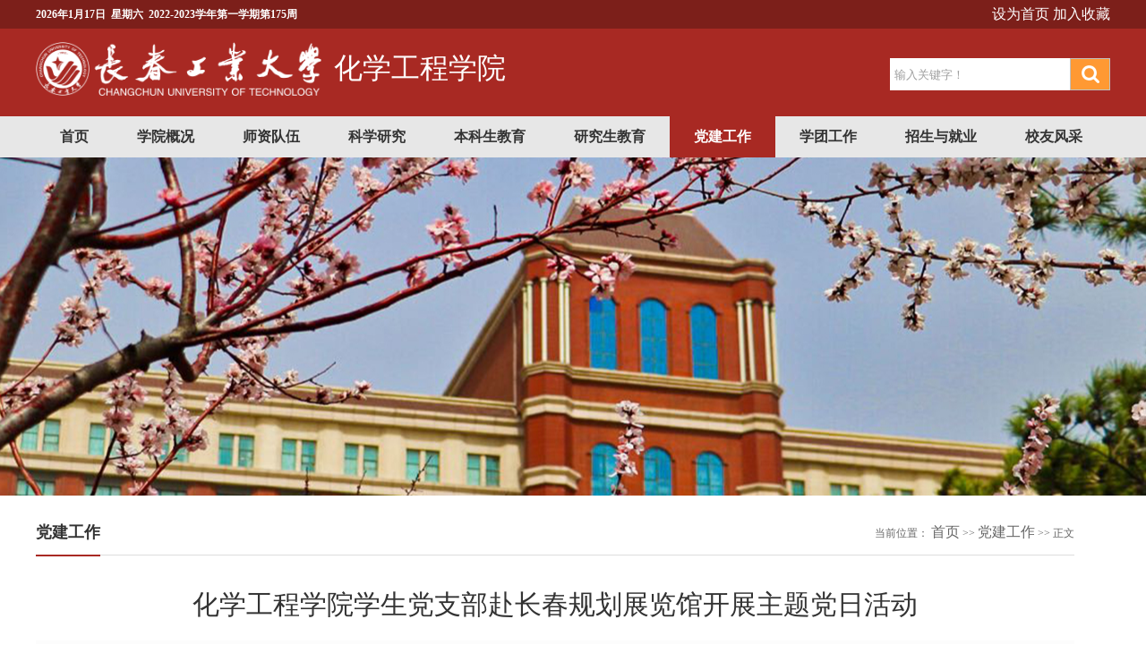

--- FILE ---
content_type: text/html
request_url: https://hxgc.ccut.edu.cn/info/1233/1431.htm
body_size: 6096
content:
<!DOCTYPE html PUBLIC "-//W3C//DTD XHTML 1.0 Transitional//EN" "http://www.w3.org/TR/xhtml1/DTD/xhtml1-transitional.dtd">
<html xmlns="http://www.w3.org/1999/xhtml">
<head>
    <meta http-equiv="X-UA-Compatible" content="IE=edge,chrome=1">
   
    <meta http-equiv="X-UA-Compatible" content="IE=9">
     <meta http-equiv="Content-Type" content="text/html; charset=UTF-8" />
    <title>化学工程学院学生党支部赴长春规划展览馆开展主题党日活动-化学工程学院</title><META Name="keywords" Content="化学工程学院,化学工程学院学生党支部赴长春规划展览馆开展主题党日活动" />
<META Name="description" Content="（通讯员：肖芳吴思淼）2018年10月24日，化学工程学院学生党支部全体党员赴长春规划展览馆开展主题党日活动。长春市规划展览馆由规划展览馆、博物馆、美术馆“三馆”融合组成，由中国工程院院士崔恺大师设计，重点..." />

    <link href="../../style/style.css" rel="stylesheet" type="text/css" />
    <script type="text/javascript" src="../../js/jquery-latest.min.js"></script>
    <script type="text/javascript" src="../../js/koala.min.js"></script>
    <script type="text/javascript" src="../../js/jquery.SuperSlide.js"></script>
  
<!--Announced by Visual SiteBuilder 9-->
<link rel="stylesheet" type="text/css" href="../../_sitegray/_sitegray_d.css" />
<script language="javascript" src="../../_sitegray/_sitegray.js"></script>
<!-- CustomerNO:77656262657232307668475652575742000100014f51 -->
<link rel="stylesheet" type="text/css" href="../../content.vsb.css" />
<script type="text/javascript" src="/system/resource/js/vsbscreen.min.js" id="_vsbscreen" devices="pc|pad"></script>
<script type="text/javascript" src="/system/resource/js/counter.js"></script>
<script type="text/javascript">_jsq_(1233,'/content.jsp',1431,1876046214)</script>
</head>

<body>
<div class="wrapper" style="height: 555px; overflow: hidden;">
    <div class="header clearboth">
        <div class="top-line">
            <div class="w1200">
            <div class="top-line-l"><script language="javascript" src="/system/resource/js/calendar/simple.js"></script>               
<script language="JavaScript">
//阳历
var c_Calendar1068734EnDateString;

var c_Calendar1068734WeekDayString;

//阴历
var c_Calendar1068734CnDateString;
//节气
var c_Calendar1068734JQString;
//年
var c_Calendar1068734YearString;
//月
var c_Calendar1068734MonthString;
//日
var c_Calendar1068734DayString;
//周
var c_Calendar1068734WeekString;
//显示
var c_Calendar1068734ShowString;
function RunGLNL1068734()
{          
    var  sc =new Simple_Calendar ();
    sc.init();
    c_Calendar1068734CnDateString=sc.getCnDateString();
    c_Calendar1068734WeekDayString=sc.getCalendarWeekString();
    c_Calendar1068734JQString=sc.getJQString();
    c_Calendar1068734EnDateString=sc.getEnDateString();
    c_Calendar1068734YearString=sc.getYearString();
    c_Calendar1068734MonthString=sc.getMonthString();
    c_Calendar1068734DayString=sc.getDayString();
    c_Calendar1068734WeekString=sc.getWeekString();
    c_Calendar1068734ShowString= "";
}
RunGLNL1068734();
      
c_Calendar1068734ShowString+=c_Calendar1068734EnDateString; 
c_Calendar1068734ShowString+="&nbsp;&nbsp;"+c_Calendar1068734WeekDayString; 



c_Calendar1068734ShowString+="&nbsp;&nbsp;2022-2023学年第一学期第175周";

</script>
<div id="c_lunar1068734" class="fontstyle1068734"></div>
<script>
	document.getElementById("c_lunar1068734").innerHTML = c_Calendar1068734ShowString;
</script>



<script language="javascript" src="../../_dwr/engine.js"></script>
<script language="javascript" src="../../_dwr/util.js"></script>
<script language="javascript" src="../../_dwr/interface/FestivalHelperDWR.js"></script>
<script type="text/javascript">
<!--
try{
	FestivalHelperDWR.getSys('vsb',showFestivalAds);
}catch(er){
}
function showFestivalAds(data)
{
    document.getElementById("c_lunar1068734").innerHTML = document.getElementById("c_lunar1068734").innerHTML +" "+ data;
}
-->
</script>
</div>
            
<script language="javascript">
function dosuba1068732a()
{
    try{
        var ua = navigator.userAgent.toLowerCase();
        if(ua.indexOf("msie 8")>-1)
        {
            window.external.AddToFavoritesBar(document.location.href,document.title,"");//IE8
        }else if(ua.toLowerCase().indexOf("rv:")>-1)
        {
            window.external.AddToFavoritesBar(document.location.href,document.title,"");//IE11+
        }else{
            if (document.all) 
            {
                window.external.addFavorite(document.location.href, document.title);
            }else if(window.sidebar)
            {
                window.sidebar.addPanel( document.title, document.location.href, "");//firefox
            }
            else
            {
                alert(hotKeysa1068732a());
            }
        }

    }
    catch (e){alert("无法自动添加到收藏夹，请使用 Ctrl + d 手动添加");}
}
function hotKeysa1068732a() 
{
    var ua = navigator.userAgent.toLowerCase(); 
    var str = "";    
    var isWebkit = (ua.indexOf('webkit') != - 1); 
    var isMac = (ua.indexOf('mac') != - 1);     
    if (ua.indexOf('konqueror') != - 1) 
    {  
        str = 'CTRL + B'; // Konqueror   
    } 
    else if (window.home || isWebkit || isMac) 
    {        
        str = (isMac ? 'Command/Cmd' : 'CTRL') + ' + D'; // Netscape, Safari, iCab, IE5/Mac   
    }
    return ((str) ? '无法自动添加到收藏夹，请使用' + str + '手动添加' : str);
}
function setHomepagea1068732a()
{
    var url = document.location.href;
    if (document.all)
    {
        document.body.style.behavior='url(#default#homepage)';
        document.body.setHomePage(url);
    }
    else if (window.sidebar)
    {
        if(window.netscape)
        {
             try{
                  netscape.security.PrivilegeManager.enablePrivilege("UniversalXPConnect");
             }catch (e){
                   alert("该操作被浏览器拒绝，如果想启用该功能，请在地址栏内输入 about:config,然后将项 signed.applets.codebase_principal_support 值该为true");
             }
        }
    var prefs = Components.classes['@mozilla.org/preferences-service;1'].getService(Components. interfaces.nsIPrefBranch);
    prefs.setCharPref('browser.startup.homepage',url);
    }
    else
    {
        alert("浏览器不支持自动设为首页，请手动设置");
    }
}
</script>


<div class="top-line-r">
   <A href="javascript:setHomepagea1068732a()" style="TEXT-DECORATION: none;">
                <span>设为首页</span>
            </A>
              
              <A onclick="javascript:dosuba1068732a();" href="#" style="TEXT-DECORATION: none;">
                <span>加入收藏</span>
            </A>
            </div>



            </div>
        </div>
        <div class="w1200 header_bg">
            
<div class="logo">

<a href="../../index.htm" title="新-化学工程学院"><img src="../../images/logo.png" alt="新-化学工程学院" style="height: 60px;  margin-top: 10px;" />

<span style="color:#fff;font-size: 32px;position: relative;top: -20px;left: 10px;">化学工程学院</span>
</a>

</div>



            <script type="text/javascript">
    function _nl_ys_check(){
        
        var keyword = document.getElementById('showkeycode1068746').value;
        if(keyword==null||keyword==""){
            alert("请输入你要检索的内容！");
            return false;
        }
        if(window.toFF==1)
        {
            document.getElementById("lucenenewssearchkey1068746").value = Simplized(keyword );
        }else
        {
            document.getElementById("lucenenewssearchkey1068746").value = keyword;            
        }
        var  base64 = new Base64();
        document.getElementById("lucenenewssearchkey1068746").value = base64.encode(document.getElementById("lucenenewssearchkey1068746").value);
        new VsbFormFunc().disableAutoEnable(document.getElementById("showkeycode1068746"));
        return true;
    } 
</script>

<form action="../../search.jsp?wbtreeid=1233" method="post" id="au3a" name="au3a" onsubmit="return _nl_ys_check()" style="display: inline">
 <input type="hidden" id="lucenenewssearchkey1068746" name="lucenenewssearchkey" value=""><input type="hidden" id="_lucenesearchtype1068746" name="_lucenesearchtype" value="1"><input type="hidden" id="searchScope1068746" name="searchScope" value="0">


<div class="i-search">
                <div class="fl">
                <input name="showkeycode" id="showkeycode1068746" type="text" value="输入关键字！" onfocus="this.style.color='#9e9e9e';if (value =='输入关键字！'){value =''}" onblur="this.style.color='9e9e9e';if (value ==''){value='输入关键字！'}" class="search-txt" /></div>
                <div class="fr"><input name="" type="image" value="" class="search-btn" /></div>
            </div>
   
   







</form><script language="javascript" src="/system/resource/js/base64.js"></script><script language="javascript" src="/system/resource/js/formfunc.js"></script>

    </div>
    <div class="i-menu clearboth">
              <ul class="nav clearfix">



<li class="nLi   ">
                <h3><a href="../../index.htm">首页</a></h3>
          

  </li>

<li class="nLi   ">
                <h3><a href="../../xygk.htm">学院概况</a></h3>
          

 <ul class="sub">


  <li><a href="../../xygk/jj.htm">简介</a></li>




  <li><a href="../../xygk/xrld.htm">现任领导</a></li>




  <li><a href="../../xygk/jgsz.htm">机构设置</a></li>




  <li><a href="../../xygk/yh.htm">院徽</a></li>




 </ul>
  </li>

<li class="nLi   ">
                <h3><a href="../../szdw.htm">师资队伍</a></h3>
          

 <ul class="sub">


  <li><a href="../../szdw/bssds.htm">博士生导师</a></li>




  <li><a href="../../szdw/sssds.htm">硕士生导师</a></li>




  <li><a href="../../szdw/jsml.htm">教师名录</a></li>




 </ul>
  </li>

<li class="nLi   ">
                <h3><a href="../../kxyj.htm">科学研究</a></h3>
          

 <ul class="sub">


  <li><a href="../../kxyj/tzgg.htm">通知公告</a></li>




  <li><a href="../../kxyj/kydt.htm">科研动态</a></li>




  <li><a href="../../kxyj/yjjg.htm">研究机构</a></li>




  <li><a href="../../kxyj/gzzd.htm">规章制度</a></li>




  <li><a href="../../kxyj/kjcg.htm">科技成果</a></li>




 </ul>
  </li>

<li class="nLi   ">
                <h3><a href="../../bksjy.htm">本科生教育</a></h3>
          

 <ul class="sub">


  <li><a href="../../bksjy/zyjs.htm">专业介绍</a></li>




  <li><a href="../../bksjy/pyjh.htm">培养计划</a></li>




  <li><a href="../../bksjy/jxdt.htm">教学动态</a></li>




  <li><a href="../../bksjy/kcjs.htm">课程建设</a></li>




  <li><a href="../../bksjy/xkjs.htm">学科竞赛</a></li>




  <li><a href="../../bksjy/cxcy.htm">创新创业</a></li>




  <li><a href="../../bksjy/jxcg.htm">教学成果</a></li>




  <li><a href="../../bksjy/zdwj.htm">制度文件</a></li>




  <li><a href="../../bksjy/zyxz.htm">资源下载</a></li>




 </ul>
  </li>

<li class="nLi   ">
                <h3><a href="../../yjsjy.htm">研究生教育</a></h3>
          

 <ul class="sub">


  <li><a href="../../yjsjy/tzgg.htm">通知公告</a></li>




  <li><a href="../../yjsjy/pygz.htm">培养工作</a></li>




  <li><a href="../../yjsjy/gzzd.htm">规章制度</a></li>




 </ul>
  </li>

<li class="nLi  on ">
                <h3><a href="../../djgz.htm">党建工作</a></h3>
          

 <ul class="sub">


  <li><a href="../../djgz/ydwjs.htm">院党委介绍</a></li>




  <li><a href="../../djgz/djdt.htm">党建动态</a></li>




  <li><a href="../../djgz/zzgz.htm">组织工作</a></li>




  <li><a href="../../djgz/dflzjs.htm">党风廉政建设</a></li>




  <li><a href="../../djgz/llxx.htm">理论学习</a></li>




 </ul>
  </li>

<li class="nLi   ">
                <h3><a href="../../xtgz.htm">学团工作</a></h3>
          

 <ul class="sub">


  <li><a href="../../xtgz/xgzy.htm">相关资源</a></li>




  <li><a href="../../xtgz/hdkx.htm">活动快讯</a></li>




 </ul>
  </li>

<li class="nLi   ">
                <h3><a href="../../zsyjy.htm">招生与就业</a></h3>
          

 <ul class="sub">


  <li><a href="../../zsyjy/bkszs.htm">本科生招生</a></li>




  <li><a href="../../zsyjy/yjszs.htm">研究生招生</a></li>




  <li><a href="../../zsyjy/jyxx.htm">就业信息</a></li>




 </ul>
  </li>

<li class="nLi   ">
                <h3><a href="../../xyfc.htm">校友风采</a></h3>
          

  </li>


  </ul>        <script id="jsID" type="text/javascript">

            jQuery("#nav").slide({
                type:"menu",// 效果类型，针对菜单/导航而引入的参数（默认slide）
                titCell:".nLi", //鼠标触发对象
                targetCell:".sub", //titCell里面包含的要显示/消失的对象
                effect:"slideDown", //targetCell下拉效果
                delayTime:300 , //效果时间
                triggerTime:0, //鼠标延迟触发时间（默认150）
                returnDefault:true //鼠标移走后返回默认状态，例如默认频道是“预告片”，鼠标移走后会返回“预告片”（默认false）
            });
        </script>
    </div>

      
     
     <div class="lm_banner" style="background: url('../../images/ny-banner.jpg') no-repeat center;">   </div></div>
</div>
    <div class="list-main" style="height:auto;overflow:hidden;">
       
        <div class="list-main-right" style="width:1160px;">
            <div class="lm_name clearfix">
                <h2>



党建工作</h2>
                <span>当前位置：
                        <a href="../../index.htm">首页</a>
                >>
                <a href="../../djgz.htm">党建工作</a>
                >>
                正文
</span>
            </div>
            <div class="c-content">
<script language="javascript" src="/system/resource/js/dynclicks.js"></script><script language="javascript" src="../../_dwr/interface/NewsvoteDWR.js"></script><script language="javascript" src="/system/resource/js/news/newscontent.js"></script><LINK href="/system/resource/js/photoswipe/3.0.5.1/photoswipe.css" type="text/css" rel="stylesheet"><script language="javascript" src="/system/resource/js/photoswipe/3.0.5.1/klass.min.js"></script><script language="javascript" src="/system/resource/js/ajax.js"></script><form name="_newscontent_fromname">


                <h1 class="c-title">化学工程学院学生党支部赴长春规划展览馆开展主题党日活动</h1>
                <div class="other-s">发布日期：2018-10-25&nbsp;&nbsp;&nbsp;&nbsp;作者：化工学院 &nbsp;&nbsp;&nbsp;&nbsp;来源：
    &nbsp;&nbsp;&nbsp;点击：<script>_showDynClicks("wbnews", 1876046214, 1431)</script></div>
                <div class="nr-info" id="vsb_content"><div class="v_news_content">
<p class="vsbcontent_start">（通讯员：肖芳吴思淼）2018年10月24日，化学工程学院学生党支部全体党员赴长春规划展览馆开展主题党日活动。</p>
<p class="vsbcontent_img"><img src="/__local/0/02/24/8D4FC77E481F2882FA64CD60007_57E8CDB3_5A885.jpg?e=.jpg"></p>
<p>长春市规划展览馆由规划展览馆、博物馆、美术馆“三馆”融合组成，由中国工程院院士崔恺大师设计，重点展示了长春城市发展历史和城市规划愿景等内容。整个展区共分三层，一层城市变迁沙盘，以墙地投影结合城市历史沙盘演绎城市变迁历史；二层城市规划展区，展示的是城市总体规划的每一个细节和成就；三层城市未来规划区，展示未来城市的发展变化。通过参观大家了解了长春这座老城的发展历史、城市规划以及2080年的长春模样。</p>
<p>参观过程中，支部党员频频驻足，惊叹于百年长春的发展变化，折服于现代科技发展水平。</p>
<p class="vsbcontent_img"><img src="/__local/1/EA/14/148C156B2C96ED0A11EB6BD9EEF_0B5C1ED0_31BE9.jpg?e=.jpg"></p>
<p class="vsbcontent_end">此次主题党日活动激发了支部党员奋发努力在新时代建功立业的斗志，坚定了他们为党的事业奋斗的信心。支部党员们纷纷表示要以习近平新时代中国特色社会主义思想和党的十九大精神为引领，努力学习科学文化知识，做新时代合格党员，为中华民族的伟大复兴奋斗。（审核人：刘喜明）</p>
</div></div>

            




<div style="width: 1200px;margin: 0px auto;margin-bottom:20px;">
<hr>
    <p style="line-height:30px;margin:0;">上一条：<a href="1430.htm">化学工程学院学生党支部集中学习《中国共产党纪律处分条例》</a></p>
      <p style="line-height:30px;margin:0;">下一条：<a href="1432.htm">化学工程学院分党校开展入党积极分子教育活动</a></p>
</div>

</form>
</div>
           </div>
        </div>
     </div>
</div>

    <div class="footer">
        <div class="w1200 footer_bg">
            
            <div class="footer_two">
                <div class="footer_two_left">

<!-- 版权内容请在本组件"内容配置-版权"处填写 -->
<p style="text-align: center;">版权所有：长春工业大学 | <a href="https://beian.miit.gov.cn/" target="_blank" style="color: rgb(255, 255, 255); text-decoration: none;"><span style="color: rgb(255, 255, 255);">吉ICP备05002091号-1</span></a> 地址：吉林省长春市朝阳区延安大街2055号</p><p style="text-align: center;">©2019长春工业大学化学工程学院.All rights reserved.</p>
</div>
             
            </div>
        </div>
    </div>
</div>

</body>
</html>


--- FILE ---
content_type: text/css
request_url: https://hxgc.ccut.edu.cn/content.vsb.css
body_size: 283
content:
.font1068734{ font-size: 9pt ;}
.fontstyle1068734{ font-family: 黑体; font-size: 9pt; font-weight: bold;}

.nav li:hover a{background: #a82923;
    color: #fff;}
    .nav li:hover .sub{display:block;}
.nr-info p img{max-width:100% !important;height:auto !important;}
.nr-info p{font-family: "微软雅黑" ; font-size: 16px ;margin:0 !important;}
.nr-info span{font-family: "微软雅黑" ; font-size: 16px;margin:0 !important;}
.c-content .nr-info table p{text-indent:0;}
